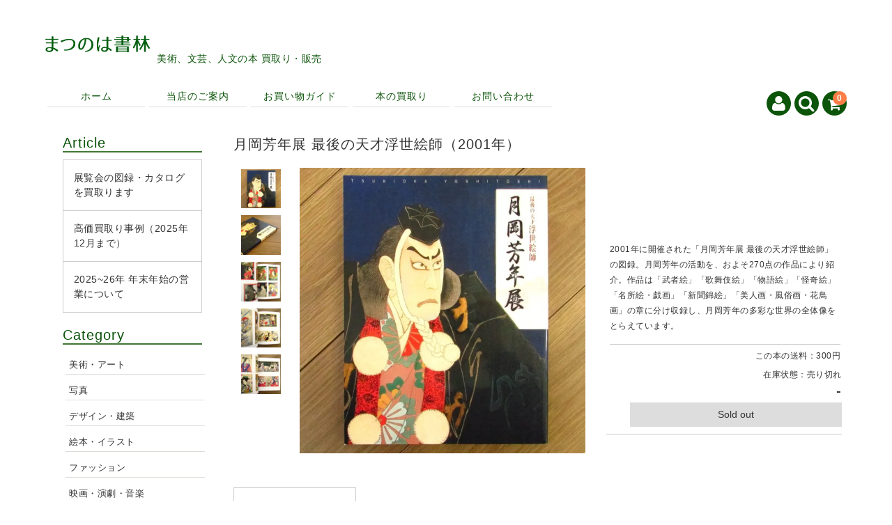

--- FILE ---
content_type: text/html; charset=UTF-8
request_url: https://matsunoha-books.com/item/805
body_size: 18118
content:
<!DOCTYPE html>
<html lang="ja">

<head>
	<meta charset="UTF-8" />
	<meta name="viewport" content="width=device-width, user-scalable=no">
	<meta name="format-detection" content="telephone=no"/>

	
	<meta name='robots' content='index, follow, max-image-preview:large, max-snippet:-1, max-video-preview:-1' />

	<!-- This site is optimized with the Yoast SEO plugin v26.7 - https://yoast.com/wordpress/plugins/seo/ -->
	<title>月岡芳年展 最後の天才浮世絵師（2001年）</title>
	<link rel="canonical" href="https://matsunoha-books.com/item/805" />
	<meta property="og:locale" content="ja_JP" />
	<meta property="og:type" content="article" />
	<meta property="og:title" content="月岡芳年展 最後の天才浮世絵師（2001年）" />
	<meta property="og:description" content="月岡芳年展 最後の天才浮世絵師（2001年）&nbsp; (MA1041) 販売 [&hellip;]" />
	<meta property="og:url" content="https://matsunoha-books.com/item/805" />
	<meta property="og:site_name" content="まつのは書林" />
	<meta property="article:published_time" content="2024-02-12T04:13:09+00:00" />
	<meta property="article:modified_time" content="2024-07-11T05:57:13+00:00" />
	<meta name="author" content="まつのは書林" />
	<meta name="twitter:card" content="summary_large_image" />
	<meta name="twitter:creator" content="@matsunohabooks" />
	<meta name="twitter:site" content="@matsunohabooks" />
	<meta name="twitter:label1" content="執筆者" />
	<meta name="twitter:data1" content="まつのは書林" />
	<script type="application/ld+json" class="yoast-schema-graph">{"@context":"https://schema.org","@graph":[{"@type":"Article","@id":"https://matsunoha-books.com/item/805#article","isPartOf":{"@id":"https://matsunoha-books.com/item/805"},"author":{"name":"まつのは書林","@id":"https://matsunoha-books.com/#/schema/person/12d03a656d55606d0d90ab0d87582700"},"headline":"月岡芳年展 最後の天才浮世絵師（2001年）","datePublished":"2024-02-12T04:13:09+00:00","dateModified":"2024-07-11T05:57:13+00:00","mainEntityOfPage":{"@id":"https://matsunoha-books.com/item/805"},"wordCount":0,"commentCount":0,"keywords":["MA1044"],"articleSection":["美術・アート","日本の絵画（近代以降）","商品"],"inLanguage":"ja","potentialAction":[{"@type":"CommentAction","name":"Comment","target":["https://matsunoha-books.com/item/805#respond"]}]},{"@type":"WebPage","@id":"https://matsunoha-books.com/item/805","url":"https://matsunoha-books.com/item/805","name":"月岡芳年展 最後の天才浮世絵師（2001年）","isPartOf":{"@id":"https://matsunoha-books.com/#website"},"datePublished":"2024-02-12T04:13:09+00:00","dateModified":"2024-07-11T05:57:13+00:00","author":{"@id":"https://matsunoha-books.com/#/schema/person/12d03a656d55606d0d90ab0d87582700"},"breadcrumb":{"@id":"https://matsunoha-books.com/item/805#breadcrumb"},"inLanguage":"ja","potentialAction":[{"@type":"ReadAction","target":["https://matsunoha-books.com/item/805"]}]},{"@type":"BreadcrumbList","@id":"https://matsunoha-books.com/item/805#breadcrumb","itemListElement":[{"@type":"ListItem","position":1,"name":"ホーム","item":"https://matsunoha-books.com/"},{"@type":"ListItem","position":2,"name":"月岡芳年展 最後の天才浮世絵師（2001年）"}]},{"@type":"WebSite","@id":"https://matsunoha-books.com/#website","url":"https://matsunoha-books.com/","name":"まつのは書林","description":"美術、文芸、人文の本 買取り・販売","potentialAction":[{"@type":"SearchAction","target":{"@type":"EntryPoint","urlTemplate":"https://matsunoha-books.com/?s={search_term_string}"},"query-input":{"@type":"PropertyValueSpecification","valueRequired":true,"valueName":"search_term_string"}}],"inLanguage":"ja"},{"@type":"Person","@id":"https://matsunoha-books.com/#/schema/person/12d03a656d55606d0d90ab0d87582700","name":"まつのは書林","image":{"@type":"ImageObject","inLanguage":"ja","@id":"https://matsunoha-books.com/#/schema/person/image/","url":"https://secure.gravatar.com/avatar/9f5eeb2fd9e64bfefa25ab3a1f99cb7141c2cdd868b20f617eeb8839e91007c4?s=96&d=mm&r=g","contentUrl":"https://secure.gravatar.com/avatar/9f5eeb2fd9e64bfefa25ab3a1f99cb7141c2cdd868b20f617eeb8839e91007c4?s=96&d=mm&r=g","caption":"まつのは書林"}}]}</script>
	<!-- / Yoast SEO plugin. -->


<link rel='dns-prefetch' href='//fonts.googleapis.com' />
<link rel="alternate" type="application/rss+xml" title="まつのは書林 &raquo; 月岡芳年展 最後の天才浮世絵師（2001年） のコメントのフィード" href="https://matsunoha-books.com/item/805/feed" />
<link rel="alternate" title="oEmbed (JSON)" type="application/json+oembed" href="https://matsunoha-books.com/wp-json/oembed/1.0/embed?url=https%3A%2F%2Fmatsunoha-books.com%2Fitem%2F805" />
<link rel="alternate" title="oEmbed (XML)" type="text/xml+oembed" href="https://matsunoha-books.com/wp-json/oembed/1.0/embed?url=https%3A%2F%2Fmatsunoha-books.com%2Fitem%2F805&#038;format=xml" />
<link rel='stylesheet' id='parent-style-css' href='https://matsunoha-books.com/wp-content/themes/welcart_basic/style.css?ver=1.0' type='text/css' media='all' />
<link rel='stylesheet' id='parent-welcart-style-css' href='https://matsunoha-books.com/wp-content/themes/welcart_basic/usces_cart.css?ver=1.0' type='text/css' media='all' />
<link rel='stylesheet' id='google-fonts-sans-css' href='https://fonts.googleapis.com/css?family=Josefin+Sans&#038;ver=1.0' type='text/css' media='all' />
<link rel='stylesheet' id='slick-style-css' href='https://matsunoha-books.com/wp-content/themes/welcart_basic-voll/css/slick.css?ver=1.0' type='text/css' media='all' />
<link rel='stylesheet' id='slick-theme-style-css' href='https://matsunoha-books.com/wp-content/themes/welcart_basic-voll/css/slick-theme.css?ver=1.0' type='text/css' media='all' />
<link rel='stylesheet' id='scroll-style-css' href='https://matsunoha-books.com/wp-content/themes/welcart_basic-voll/css/scroll.css?ver=1.0' type='text/css' media='all' />
<style id='wp-emoji-styles-inline-css' type='text/css'>

	img.wp-smiley, img.emoji {
		display: inline !important;
		border: none !important;
		box-shadow: none !important;
		height: 1em !important;
		width: 1em !important;
		margin: 0 0.07em !important;
		vertical-align: -0.1em !important;
		background: none !important;
		padding: 0 !important;
	}
/*# sourceURL=wp-emoji-styles-inline-css */
</style>
<style id='wp-block-library-inline-css' type='text/css'>
:root{--wp-block-synced-color:#7a00df;--wp-block-synced-color--rgb:122,0,223;--wp-bound-block-color:var(--wp-block-synced-color);--wp-editor-canvas-background:#ddd;--wp-admin-theme-color:#007cba;--wp-admin-theme-color--rgb:0,124,186;--wp-admin-theme-color-darker-10:#006ba1;--wp-admin-theme-color-darker-10--rgb:0,107,160.5;--wp-admin-theme-color-darker-20:#005a87;--wp-admin-theme-color-darker-20--rgb:0,90,135;--wp-admin-border-width-focus:2px}@media (min-resolution:192dpi){:root{--wp-admin-border-width-focus:1.5px}}.wp-element-button{cursor:pointer}:root .has-very-light-gray-background-color{background-color:#eee}:root .has-very-dark-gray-background-color{background-color:#313131}:root .has-very-light-gray-color{color:#eee}:root .has-very-dark-gray-color{color:#313131}:root .has-vivid-green-cyan-to-vivid-cyan-blue-gradient-background{background:linear-gradient(135deg,#00d084,#0693e3)}:root .has-purple-crush-gradient-background{background:linear-gradient(135deg,#34e2e4,#4721fb 50%,#ab1dfe)}:root .has-hazy-dawn-gradient-background{background:linear-gradient(135deg,#faaca8,#dad0ec)}:root .has-subdued-olive-gradient-background{background:linear-gradient(135deg,#fafae1,#67a671)}:root .has-atomic-cream-gradient-background{background:linear-gradient(135deg,#fdd79a,#004a59)}:root .has-nightshade-gradient-background{background:linear-gradient(135deg,#330968,#31cdcf)}:root .has-midnight-gradient-background{background:linear-gradient(135deg,#020381,#2874fc)}:root{--wp--preset--font-size--normal:16px;--wp--preset--font-size--huge:42px}.has-regular-font-size{font-size:1em}.has-larger-font-size{font-size:2.625em}.has-normal-font-size{font-size:var(--wp--preset--font-size--normal)}.has-huge-font-size{font-size:var(--wp--preset--font-size--huge)}.has-text-align-center{text-align:center}.has-text-align-left{text-align:left}.has-text-align-right{text-align:right}.has-fit-text{white-space:nowrap!important}#end-resizable-editor-section{display:none}.aligncenter{clear:both}.items-justified-left{justify-content:flex-start}.items-justified-center{justify-content:center}.items-justified-right{justify-content:flex-end}.items-justified-space-between{justify-content:space-between}.screen-reader-text{border:0;clip-path:inset(50%);height:1px;margin:-1px;overflow:hidden;padding:0;position:absolute;width:1px;word-wrap:normal!important}.screen-reader-text:focus{background-color:#ddd;clip-path:none;color:#444;display:block;font-size:1em;height:auto;left:5px;line-height:normal;padding:15px 23px 14px;text-decoration:none;top:5px;width:auto;z-index:100000}html :where(.has-border-color){border-style:solid}html :where([style*=border-top-color]){border-top-style:solid}html :where([style*=border-right-color]){border-right-style:solid}html :where([style*=border-bottom-color]){border-bottom-style:solid}html :where([style*=border-left-color]){border-left-style:solid}html :where([style*=border-width]){border-style:solid}html :where([style*=border-top-width]){border-top-style:solid}html :where([style*=border-right-width]){border-right-style:solid}html :where([style*=border-bottom-width]){border-bottom-style:solid}html :where([style*=border-left-width]){border-left-style:solid}html :where(img[class*=wp-image-]){height:auto;max-width:100%}:where(figure){margin:0 0 1em}html :where(.is-position-sticky){--wp-admin--admin-bar--position-offset:var(--wp-admin--admin-bar--height,0px)}@media screen and (max-width:600px){html :where(.is-position-sticky){--wp-admin--admin-bar--position-offset:0px}}
/*# sourceURL=/wp-includes/css/dist/block-library/common.min.css */
</style>
<style id='classic-theme-styles-inline-css' type='text/css'>
/*! This file is auto-generated */
.wp-block-button__link{color:#fff;background-color:#32373c;border-radius:9999px;box-shadow:none;text-decoration:none;padding:calc(.667em + 2px) calc(1.333em + 2px);font-size:1.125em}.wp-block-file__button{background:#32373c;color:#fff;text-decoration:none}
/*# sourceURL=/wp-includes/css/classic-themes.min.css */
</style>
<link rel='stylesheet' id='contact-form-7-css' href='https://matsunoha-books.com/wp-content/plugins/contact-form-7/includes/css/styles.css?ver=6.1.4' type='text/css' media='all' />
<link rel='stylesheet' id='wc-basic-style-css' href='https://matsunoha-books.com/wp-content/themes/welcart_basic-voll/style.css?ver=1.7.7' type='text/css' media='all' />
<link rel='stylesheet' id='font-awesome-css' href='https://matsunoha-books.com/wp-content/themes/welcart_basic/font-awesome/font-awesome.min.css?ver=1.0' type='text/css' media='all' />
<link rel='stylesheet' id='luminous-basic-css-css' href='https://matsunoha-books.com/wp-content/themes/welcart_basic/css/luminous-basic.css?ver=1.0' type='text/css' media='all' />
<link rel='stylesheet' id='tablepress-default-css' href='https://matsunoha-books.com/wp-content/plugins/tablepress/css/build/default.css?ver=3.2.6' type='text/css' media='all' />
<link rel='stylesheet' id='usces_default_css-css' href='https://matsunoha-books.com/wp-content/plugins/usc-e-shop/css/usces_default.css?ver=2.11.26.2512161' type='text/css' media='all' />
<link rel='stylesheet' id='dashicons-css' href='https://matsunoha-books.com/wp-includes/css/dashicons.min.css?ver=6.9' type='text/css' media='all' />
<link rel='stylesheet' id='theme_cart_css-css' href='https://matsunoha-books.com/wp-content/themes/welcart_basic-voll/usces_cart.css?ver=2.11.26.2512161' type='text/css' media='all' />
<script type="text/javascript" src="https://matsunoha-books.com/wp-includes/js/jquery/jquery.min.js?ver=3.7.1" id="jquery-core-js"></script>
<script type="text/javascript" src="https://matsunoha-books.com/wp-includes/js/jquery/jquery-migrate.min.js?ver=3.4.1" id="jquery-migrate-js"></script>
<script type="text/javascript" src="https://matsunoha-books.com/wp-content/themes/welcart_basic-voll/js/front-customized.js?ver=1.0" id="front-customized-js"></script>
<script type="text/javascript" src="https://matsunoha-books.com/wp-content/themes/welcart_basic-voll/js/slick.min.js?ver=1.0" id="slick-js-js"></script>
<script type="text/javascript" src="https://matsunoha-books.com/wp-content/themes/welcart_basic-voll/js/wcct-slick.js?ver=1.0" id="wcct-slick-js-js"></script>
<script type="text/javascript" src="https://matsunoha-books.com/wp-content/themes/welcart_basic-voll/js/ScrollTrigger.min.js?ver=1.0" id="scrolltrigger-js-js"></script>
<script type="text/javascript" src="https://matsunoha-books.com/wp-content/themes/welcart_basic-voll/js/wcct-scroll.js?ver=1.0" id="wcct-scroll-js-js"></script>
<script type="text/javascript" src="https://matsunoha-books.com/wp-content/themes/welcart_basic-voll/js/wcct-itemsingle.js?ver=1.0" id="wcct-itemsingle-js"></script>
<script type="text/javascript" src="https://matsunoha-books.com/wp-content/themes/welcart_basic/js/front-customized.js?ver=1.0" id="wc-basic-js-js"></script>
<link rel="https://api.w.org/" href="https://matsunoha-books.com/wp-json/" /><link rel="alternate" title="JSON" type="application/json" href="https://matsunoha-books.com/wp-json/wp/v2/posts/805" /><link rel="EditURI" type="application/rsd+xml" title="RSD" href="https://matsunoha-books.com/xmlrpc.php?rsd" />
<meta name="generator" content="WordPress 6.9" />
<link rel='shortlink' href='https://matsunoha-books.com/?p=805' />

<meta property="og:title" content="月岡芳年展 最後の天才浮世絵師（2001年）">
<meta property="og:type" content="product">
<meta property="og:description" content="月岡芳年展 最後の天才浮世絵師（2001年）">
<meta property="og:url" content="https://matsunoha-books.com/item/805">
<meta property="og:image" content="https://matsunoha-books.com/wp-content/uploads/2024/02/MA1041-150x150.jpg">
<meta property="og:site_name" content="まつのは書林">
<script type="application/ld+json">{"@context":"https:\/\/schema.org\/","@type":"Product","name":"\u6708\u5ca1\u82b3\u5e74\u5c55 \u6700\u5f8c\u306e\u5929\u624d\u6d6e\u4e16\u7d75\u5e2b\uff082001\u5e74\uff09","image":"https:\/\/matsunoha-books.com\/wp-content\/uploads\/2024\/02\/MA1041.jpg","description":"","productID":"MA1041","offers":{"@type":"Offer","sku":"MA1041-MA1041","priceCurrency":"JPY","price":2500,"availability":"https:\/\/schema.org\/SoldOut"}}</script><noscript><style>.lazyload[data-src]{display:none !important;}</style></noscript><style>.lazyload{background-image:none !important;}.lazyload:before{background-image:none !important;}</style>		<style type="text/css" id="wp-custom-css">
			.contact-form select {
	padding: 0px 7px;
}
.single_top {
	font-size:1em;
	margin-top:5px;
	margin-bottom:1px;
	color:#ff0033;
	line-height:1.5em;
}
.wp-block-image img {
	padding:0 0 20px 0;
}

.contact-form .text-address {
	margin-top:10px;
	width:100%;
	border-color: #888;
}

@media screen and (min-width: 38.75em) {
.contact-form .text-address {
	width:70%;
}	

@media screen and (min-width: 38.75em) {
	#itempage .itemsubimg,
	#itempage .itemsubimg .slick-list{
		height: auto !important;
	}
}

.copyright{
		font-size:0.8em;
	}		</style>
		
<!-- Google tag (gtag.js) -->
<script async src="https://www.googletagmanager.com/gtag/js?id=G-RWX6VCJ807"></script>
<script>
  window.dataLayer = window.dataLayer || [];
  function gtag(){dataLayer.push(arguments);}
  gtag('js', new Date());

  gtag('config', 'G-RWX6VCJ807');
</script>

<!-- favicon -->
<link rel="icon" href="https://matsunoha-books.com/wp-content/uploads/2024/03/favicon_1.jpg">

</head>

<body class="wp-singular post-template-default single single-post postid-805 single-format-standard wp-theme-welcart_basic wp-child-theme-welcart_basic-voll has-sidebar">
		<div class="site">
		<header id="masthead" class="site-header" role="banner">
			<div class="inner cf">
				<div class="fixed-box">
					<div id="head-top">
						<div class="head-inner cf">
															<div class="site-title">
								<a href="https://matsunoha-books.com/" title="まつのは書林" rel="home">
																					<img src="[data-uri]" alt="まつのは書林" data-src="https://matsunoha-books.com/wp-content/uploads/2024/01/まつのはロゴ-ver1.png" decoding="async" class="lazyload" data-eio-rwidth="1000" data-eio-rheight="157"><noscript><img src="https://matsunoha-books.com/wp-content/uploads/2024/01/まつのはロゴ-ver1.png" alt="まつのは書林" data-eio="l"></noscript>
																				</a>
								</div>
																<p class="site-description">美術、文芸、人文の本 買取り・販売</p>
														</div><!-- #head-inner -->
					</div><!-- #head-top -->

											<div id="head-bottom">
							<div class="head-inner cf">
																	<div class="incart-btn">
										<a href="https://matsunoha-books.com/usces-cart">
											<i class="fa fa-shopping-cart"></i><span class="total-quant" id="widgetcart-total-quant">0</span>
										</a>
									</div><!-- .incart-btn -->
								
								<div class="menu-bar">
									<a class="menu-trigger">
										<span></span>
										<span></span>
										<span></span>
									</a>
								</div><!-- .menu-bar -->

								<div class="mobile_menu_wrap">
									<div class="mobile_menu">
										<div class="snav cf">
											<div class="search-box cf">
												<i class="fa fa-search" aria-hidden="true"></i>
												<form role="search" method="get" action="https://matsunoha-books.com/" >
		<div class="s-box">
			<input type="text" value="" name="s" id="head-s-text" class="search-text" />
			<input type="submit" id="head-s-submit" class="searchsubmit" value="&#xf002;" />
		</div>
	</form>											</div><!-- .search-box -->
																							<div class="membership cf">
													<i class="fa fa-user" aria-hidden="true"></i>
													<ul class="cf">
																																											<li>ゲスト</li>
															<li><a href="https://matsunoha-books.com/usces-member?usces_page=login" class="usces_login_a">ログイン</a></li>
															<li>
																<a href="https://matsunoha-books.com/usces-member?usces_page=newmember">
																	新規会員登録																</a>
															</li>
																																									</ul>
												</div><!-- .membership -->
																					</div><!-- .snav -->

										
										<nav id="site-navigation" class="main-navigation" role="navigation">
											<div class="nav-menu-open"><ul id="menu-%e3%83%98%e3%83%83%e3%83%80%e3%83%bc%e3%83%a1%e3%83%8b%e3%83%a5%e3%83%bc" class="header-nav-container cf"><li id="menu-item-277" class="menu-item menu-item-type-custom menu-item-object-custom menu-item-home menu-item-277"><a href="https://matsunoha-books.com/">ホーム</a></li>
<li id="menu-item-331" class="menu-item menu-item-type-post_type menu-item-object-page menu-item-331"><a href="https://matsunoha-books.com/aboutus">当店のご案内</a></li>
<li id="menu-item-332" class="menu-item menu-item-type-post_type menu-item-object-page menu-item-332"><a href="https://matsunoha-books.com/howtobuy">お買い物ガイド</a></li>
<li id="menu-item-329" class="menu-item menu-item-type-post_type menu-item-object-page menu-item-329"><a href="https://matsunoha-books.com/usedbooks">本の買取り</a></li>
<li id="menu-item-446" class="menu-item menu-item-type-post_type menu-item-object-page menu-item-446"><a href="https://matsunoha-books.com/inquiry">お問い合わせ</a></li>
</ul></div>										</nav><!-- #site-navigation -->
									</div><!-- .mobile-menu -->
								</div><!-- .mobile-menu-wrap -->
							</div><!-- #head_in -->
						</div><!-- #head_bottom -->
									</div><!-- .fixed-box -->
			</div><!-- .inner-->
		</header><!-- #masthead -->

				<div id="main" class="wrapper two-column left-set">
<div id="primary" class="site-content">
	<div id="content" role="main">
        
	
		<article class="inframe post-805 post type-post status-publish format-standard category-art category-japanese-painting2 category-item tag-ma1044" id="post-805">

			<h1 class="item_page_title">月岡芳年展 最後の天才浮世絵師（2001年）</h1>

									<div id="itempage">

					<div class="cf">
						<div id="img-box" class="cf">
								
														<div id="itemimg-sub" class="slider slider-nav itemsubimg">
								<div><img width="90" height="90" src="[data-uri]" class="attachment-90x90 size-90x90 lazyload" alt="MA1041" decoding="async"   data-src="https://matsunoha-books.com/wp-content/uploads/2024/02/MA1041-150x150.jpg" data-srcset="https://matsunoha-books.com/wp-content/uploads/2024/02/MA1041-150x150.jpg 150w, https://matsunoha-books.com/wp-content/uploads/2024/02/MA1041-300x300.jpg 300w, https://matsunoha-books.com/wp-content/uploads/2024/02/MA1041-768x768.jpg 768w, https://matsunoha-books.com/wp-content/uploads/2024/02/MA1041.jpg 800w" data-sizes="auto" data-eio-rwidth="150" data-eio-rheight="150" /><noscript><img width="90" height="90" src="https://matsunoha-books.com/wp-content/uploads/2024/02/MA1041-150x150.jpg" class="attachment-90x90 size-90x90" alt="MA1041" decoding="async" srcset="https://matsunoha-books.com/wp-content/uploads/2024/02/MA1041-150x150.jpg 150w, https://matsunoha-books.com/wp-content/uploads/2024/02/MA1041-300x300.jpg 300w, https://matsunoha-books.com/wp-content/uploads/2024/02/MA1041-768x768.jpg 768w, https://matsunoha-books.com/wp-content/uploads/2024/02/MA1041.jpg 800w" sizes="(max-width: 90px) 100vw, 90px" data-eio="l" /></noscript></div>
																<div><img width="90" height="90" src="[data-uri]" class="attachment-90x90 size-90x90 lazyload" alt="MA1041" decoding="async"   data-src="https://matsunoha-books.com/wp-content/uploads/2024/02/MA1041__1-150x150.jpg" data-srcset="https://matsunoha-books.com/wp-content/uploads/2024/02/MA1041__1-150x150.jpg 150w, https://matsunoha-books.com/wp-content/uploads/2024/02/MA1041__1-300x300.jpg 300w, https://matsunoha-books.com/wp-content/uploads/2024/02/MA1041__1-768x768.jpg 768w, https://matsunoha-books.com/wp-content/uploads/2024/02/MA1041__1.jpg 800w" data-sizes="auto" data-eio-rwidth="150" data-eio-rheight="150" /><noscript><img width="90" height="90" src="https://matsunoha-books.com/wp-content/uploads/2024/02/MA1041__1-150x150.jpg" class="attachment-90x90 size-90x90" alt="MA1041" decoding="async" srcset="https://matsunoha-books.com/wp-content/uploads/2024/02/MA1041__1-150x150.jpg 150w, https://matsunoha-books.com/wp-content/uploads/2024/02/MA1041__1-300x300.jpg 300w, https://matsunoha-books.com/wp-content/uploads/2024/02/MA1041__1-768x768.jpg 768w, https://matsunoha-books.com/wp-content/uploads/2024/02/MA1041__1.jpg 800w" sizes="(max-width: 90px) 100vw, 90px" data-eio="l" /></noscript></div>
																<div><img width="90" height="90" src="[data-uri]" class="attachment-90x90 size-90x90 lazyload" alt="MA1041" decoding="async"   data-src="https://matsunoha-books.com/wp-content/uploads/2024/02/MA1041__2-150x150.jpg" data-srcset="https://matsunoha-books.com/wp-content/uploads/2024/02/MA1041__2-150x150.jpg 150w, https://matsunoha-books.com/wp-content/uploads/2024/02/MA1041__2-300x300.jpg 300w, https://matsunoha-books.com/wp-content/uploads/2024/02/MA1041__2-768x768.jpg 768w, https://matsunoha-books.com/wp-content/uploads/2024/02/MA1041__2.jpg 800w" data-sizes="auto" data-eio-rwidth="150" data-eio-rheight="150" /><noscript><img width="90" height="90" src="https://matsunoha-books.com/wp-content/uploads/2024/02/MA1041__2-150x150.jpg" class="attachment-90x90 size-90x90" alt="MA1041" decoding="async" srcset="https://matsunoha-books.com/wp-content/uploads/2024/02/MA1041__2-150x150.jpg 150w, https://matsunoha-books.com/wp-content/uploads/2024/02/MA1041__2-300x300.jpg 300w, https://matsunoha-books.com/wp-content/uploads/2024/02/MA1041__2-768x768.jpg 768w, https://matsunoha-books.com/wp-content/uploads/2024/02/MA1041__2.jpg 800w" sizes="(max-width: 90px) 100vw, 90px" data-eio="l" /></noscript></div>
																<div><img width="90" height="90" src="[data-uri]" class="attachment-90x90 size-90x90 lazyload" alt="MA1041" decoding="async"   data-src="https://matsunoha-books.com/wp-content/uploads/2024/02/MA1041__3-150x150.jpg" data-srcset="https://matsunoha-books.com/wp-content/uploads/2024/02/MA1041__3-150x150.jpg 150w, https://matsunoha-books.com/wp-content/uploads/2024/02/MA1041__3-300x300.jpg 300w, https://matsunoha-books.com/wp-content/uploads/2024/02/MA1041__3-768x768.jpg 768w, https://matsunoha-books.com/wp-content/uploads/2024/02/MA1041__3.jpg 800w" data-sizes="auto" data-eio-rwidth="150" data-eio-rheight="150" /><noscript><img width="90" height="90" src="https://matsunoha-books.com/wp-content/uploads/2024/02/MA1041__3-150x150.jpg" class="attachment-90x90 size-90x90" alt="MA1041" decoding="async" srcset="https://matsunoha-books.com/wp-content/uploads/2024/02/MA1041__3-150x150.jpg 150w, https://matsunoha-books.com/wp-content/uploads/2024/02/MA1041__3-300x300.jpg 300w, https://matsunoha-books.com/wp-content/uploads/2024/02/MA1041__3-768x768.jpg 768w, https://matsunoha-books.com/wp-content/uploads/2024/02/MA1041__3.jpg 800w" sizes="(max-width: 90px) 100vw, 90px" data-eio="l" /></noscript></div>
																<div><img width="90" height="90" src="[data-uri]" class="attachment-90x90 size-90x90 lazyload" alt="MA1041" decoding="async"   data-src="https://matsunoha-books.com/wp-content/uploads/2024/02/MA1041__4-150x150.jpg" data-srcset="https://matsunoha-books.com/wp-content/uploads/2024/02/MA1041__4-150x150.jpg 150w, https://matsunoha-books.com/wp-content/uploads/2024/02/MA1041__4-300x300.jpg 300w, https://matsunoha-books.com/wp-content/uploads/2024/02/MA1041__4-768x768.jpg 768w, https://matsunoha-books.com/wp-content/uploads/2024/02/MA1041__4.jpg 800w" data-sizes="auto" data-eio-rwidth="150" data-eio-rheight="150" /><noscript><img width="90" height="90" src="https://matsunoha-books.com/wp-content/uploads/2024/02/MA1041__4-150x150.jpg" class="attachment-90x90 size-90x90" alt="MA1041" decoding="async" srcset="https://matsunoha-books.com/wp-content/uploads/2024/02/MA1041__4-150x150.jpg 150w, https://matsunoha-books.com/wp-content/uploads/2024/02/MA1041__4-300x300.jpg 300w, https://matsunoha-books.com/wp-content/uploads/2024/02/MA1041__4-768x768.jpg 768w, https://matsunoha-books.com/wp-content/uploads/2024/02/MA1041__4.jpg 800w" sizes="(max-width: 90px) 100vw, 90px" data-eio="l" /></noscript></div>
															</div><!-- #itemimg-sub -->
								
							<div id="itemimg-main" class="slider slider-for itemimg">
								<div><a href="https://matsunoha-books.com/wp-content/uploads/2024/02/MA1041.jpg" ><img width="600" height="600" src="[data-uri]" class="attachment-600x600 size-600x600 lazyload" alt="MA1041" decoding="async"   data-src="https://matsunoha-books.com/wp-content/uploads/2024/02/MA1041-768x768.jpg" data-srcset="https://matsunoha-books.com/wp-content/uploads/2024/02/MA1041-768x768.jpg 768w, https://matsunoha-books.com/wp-content/uploads/2024/02/MA1041-300x300.jpg 300w, https://matsunoha-books.com/wp-content/uploads/2024/02/MA1041-150x150.jpg 150w, https://matsunoha-books.com/wp-content/uploads/2024/02/MA1041.jpg 800w" data-sizes="auto" data-eio-rwidth="768" data-eio-rheight="768" /><noscript><img width="600" height="600" src="https://matsunoha-books.com/wp-content/uploads/2024/02/MA1041-768x768.jpg" class="attachment-600x600 size-600x600" alt="MA1041" decoding="async" srcset="https://matsunoha-books.com/wp-content/uploads/2024/02/MA1041-768x768.jpg 768w, https://matsunoha-books.com/wp-content/uploads/2024/02/MA1041-300x300.jpg 300w, https://matsunoha-books.com/wp-content/uploads/2024/02/MA1041-150x150.jpg 150w, https://matsunoha-books.com/wp-content/uploads/2024/02/MA1041.jpg 800w" sizes="(max-width: 600px) 100vw, 600px" data-eio="l" /></noscript></a></div>
																<div><a href="https://matsunoha-books.com/wp-content/uploads/2024/02/MA1041__1.jpg" ><img width="600" height="600" src="[data-uri]" class="attachment-600x600 size-600x600 lazyload" alt="MA1041" decoding="async"   data-src="https://matsunoha-books.com/wp-content/uploads/2024/02/MA1041__1-768x768.jpg" data-srcset="https://matsunoha-books.com/wp-content/uploads/2024/02/MA1041__1-768x768.jpg 768w, https://matsunoha-books.com/wp-content/uploads/2024/02/MA1041__1-300x300.jpg 300w, https://matsunoha-books.com/wp-content/uploads/2024/02/MA1041__1-150x150.jpg 150w, https://matsunoha-books.com/wp-content/uploads/2024/02/MA1041__1.jpg 800w" data-sizes="auto" data-eio-rwidth="768" data-eio-rheight="768" /><noscript><img width="600" height="600" src="https://matsunoha-books.com/wp-content/uploads/2024/02/MA1041__1-768x768.jpg" class="attachment-600x600 size-600x600" alt="MA1041" decoding="async" srcset="https://matsunoha-books.com/wp-content/uploads/2024/02/MA1041__1-768x768.jpg 768w, https://matsunoha-books.com/wp-content/uploads/2024/02/MA1041__1-300x300.jpg 300w, https://matsunoha-books.com/wp-content/uploads/2024/02/MA1041__1-150x150.jpg 150w, https://matsunoha-books.com/wp-content/uploads/2024/02/MA1041__1.jpg 800w" sizes="(max-width: 600px) 100vw, 600px" data-eio="l" /></noscript></a></div>
																<div><a href="https://matsunoha-books.com/wp-content/uploads/2024/02/MA1041__2.jpg" ><img width="600" height="600" src="[data-uri]" class="attachment-600x600 size-600x600 lazyload" alt="MA1041" decoding="async"   data-src="https://matsunoha-books.com/wp-content/uploads/2024/02/MA1041__2-768x768.jpg" data-srcset="https://matsunoha-books.com/wp-content/uploads/2024/02/MA1041__2-768x768.jpg 768w, https://matsunoha-books.com/wp-content/uploads/2024/02/MA1041__2-300x300.jpg 300w, https://matsunoha-books.com/wp-content/uploads/2024/02/MA1041__2-150x150.jpg 150w, https://matsunoha-books.com/wp-content/uploads/2024/02/MA1041__2.jpg 800w" data-sizes="auto" data-eio-rwidth="768" data-eio-rheight="768" /><noscript><img width="600" height="600" src="https://matsunoha-books.com/wp-content/uploads/2024/02/MA1041__2-768x768.jpg" class="attachment-600x600 size-600x600" alt="MA1041" decoding="async" srcset="https://matsunoha-books.com/wp-content/uploads/2024/02/MA1041__2-768x768.jpg 768w, https://matsunoha-books.com/wp-content/uploads/2024/02/MA1041__2-300x300.jpg 300w, https://matsunoha-books.com/wp-content/uploads/2024/02/MA1041__2-150x150.jpg 150w, https://matsunoha-books.com/wp-content/uploads/2024/02/MA1041__2.jpg 800w" sizes="(max-width: 600px) 100vw, 600px" data-eio="l" /></noscript></a></div>
																<div><a href="https://matsunoha-books.com/wp-content/uploads/2024/02/MA1041__3.jpg" ><img width="600" height="600" src="[data-uri]" class="attachment-600x600 size-600x600 lazyload" alt="MA1041" decoding="async"   data-src="https://matsunoha-books.com/wp-content/uploads/2024/02/MA1041__3-768x768.jpg" data-srcset="https://matsunoha-books.com/wp-content/uploads/2024/02/MA1041__3-768x768.jpg 768w, https://matsunoha-books.com/wp-content/uploads/2024/02/MA1041__3-300x300.jpg 300w, https://matsunoha-books.com/wp-content/uploads/2024/02/MA1041__3-150x150.jpg 150w, https://matsunoha-books.com/wp-content/uploads/2024/02/MA1041__3.jpg 800w" data-sizes="auto" data-eio-rwidth="768" data-eio-rheight="768" /><noscript><img width="600" height="600" src="https://matsunoha-books.com/wp-content/uploads/2024/02/MA1041__3-768x768.jpg" class="attachment-600x600 size-600x600" alt="MA1041" decoding="async" srcset="https://matsunoha-books.com/wp-content/uploads/2024/02/MA1041__3-768x768.jpg 768w, https://matsunoha-books.com/wp-content/uploads/2024/02/MA1041__3-300x300.jpg 300w, https://matsunoha-books.com/wp-content/uploads/2024/02/MA1041__3-150x150.jpg 150w, https://matsunoha-books.com/wp-content/uploads/2024/02/MA1041__3.jpg 800w" sizes="(max-width: 600px) 100vw, 600px" data-eio="l" /></noscript></a></div>
																<div><a href="https://matsunoha-books.com/wp-content/uploads/2024/02/MA1041__4.jpg" ><img width="600" height="600" src="[data-uri]" class="attachment-600x600 size-600x600 lazyload" alt="MA1041" decoding="async"   data-src="https://matsunoha-books.com/wp-content/uploads/2024/02/MA1041__4-768x768.jpg" data-srcset="https://matsunoha-books.com/wp-content/uploads/2024/02/MA1041__4-768x768.jpg 768w, https://matsunoha-books.com/wp-content/uploads/2024/02/MA1041__4-300x300.jpg 300w, https://matsunoha-books.com/wp-content/uploads/2024/02/MA1041__4-150x150.jpg 150w, https://matsunoha-books.com/wp-content/uploads/2024/02/MA1041__4.jpg 800w" data-sizes="auto" data-eio-rwidth="768" data-eio-rheight="768" /><noscript><img width="600" height="600" src="https://matsunoha-books.com/wp-content/uploads/2024/02/MA1041__4-768x768.jpg" class="attachment-600x600 size-600x600" alt="MA1041" decoding="async" srcset="https://matsunoha-books.com/wp-content/uploads/2024/02/MA1041__4-768x768.jpg 768w, https://matsunoha-books.com/wp-content/uploads/2024/02/MA1041__4-300x300.jpg 300w, https://matsunoha-books.com/wp-content/uploads/2024/02/MA1041__4-150x150.jpg 150w, https://matsunoha-books.com/wp-content/uploads/2024/02/MA1041__4.jpg 800w" sizes="(max-width: 600px) 100vw, 600px" data-eio="l" /></noscript></a></div>
															</div><!-- #itemimg-main -->
							
						</div>
            
				 <div class="item-description">
						<div class="inner">
							<div class="book_text">2001年に開催された「月岡芳年展 最後の天才浮世絵師」の図録。月岡芳年の活動を、およそ270点の作品により紹介。作品は「武者絵」「歌舞伎絵」「物語絵」「怪奇絵」「名所絵・戯画」「新聞錦絵」「美人画・風俗画・花鳥画」の章に分け収録し、月岡芳年の多彩な世界の全体像をとらえています。</p>
<div class="souryou_icon">この本の送料：300円</div>
</div>
						</div>
					</div> 
 
            <div class="item-info">
																					
								
		
							<form action="https://matsunoha-books.com/usces-cart" method="post">
		
															<div class="skuform">
											
									<div class="inner cf">
									
																			<div class="left">
									<!--	<div class="skuimg">
										<img width="300" height="300" src="[data-uri]" class="attachment-300x300 size-300x300 lazyload" alt="" decoding="async"   data-src="https://matsunoha-books.com/wp-content/uploads/2024/02/MA1041-300x300.jpg" data-srcset="https://matsunoha-books.com/wp-content/uploads/2024/02/MA1041-300x300.jpg 300w, https://matsunoha-books.com/wp-content/uploads/2024/02/MA1041-150x150.jpg 150w, https://matsunoha-books.com/wp-content/uploads/2024/02/MA1041-768x768.jpg 768w, https://matsunoha-books.com/wp-content/uploads/2024/02/MA1041.jpg 800w" data-sizes="auto" data-eio-rwidth="300" data-eio-rheight="300" /><noscript><img width="300" height="300" src="https://matsunoha-books.com/wp-content/uploads/2024/02/MA1041-300x300.jpg" class="attachment-300x300 size-300x300" alt="" decoding="async" srcset="https://matsunoha-books.com/wp-content/uploads/2024/02/MA1041-300x300.jpg 300w, https://matsunoha-books.com/wp-content/uploads/2024/02/MA1041-150x150.jpg 150w, https://matsunoha-books.com/wp-content/uploads/2024/02/MA1041-768x768.jpg 768w, https://matsunoha-books.com/wp-content/uploads/2024/02/MA1041.jpg 800w" sizes="(max-width: 300px) 100vw, 300px" data-eio="l" /></noscript>										</div> -->
									</div><!-- left -->
																			<div class="right">								
										
																				
										<div class="zaikostatus">在庫状態：売り切れ</div>
		
									<div class="field cf">
	
											
										<div class="field_price">
                                                                           <p> - </p>
                                										</div>
									</div>
									
																														<div class="itemsoldout">Sold out</div>
																												<div class="error_message"></div>
	
									</div><!-- right -->
									
									</div><!-- .inner -->
								</div><!-- .skuform -->
									
															</form>
								
						</div><!-- .item-info -->
					
					</div><!-- .cf -->
            
					 
					<div id="tab" class="fromBottomIn" data-scroll="once">
						<div class="tab-list-area">
						<ul class="tab-list cf">
														<li><span class="tab_link">Information</span></li>
																				</ul>
						</div>
						
												<div class="icf-wrapper tab-box">
							<div class="inner">
								<ul class="item_custom_field">
<li>コンディション : A</li>
<li>コンディションの説明 : 表紙に少スレあり。</li>
<li>発行 : 日本経済新聞社</li>
<li>出版年 : 2001</li>
<li>サイズ : 縦297×横227(mm) / 135ページ</li>
</ul>
							</div>                            
						</div>
						 

								
					</div>     
					 
    <div class="single_condition">
    <h4>コンディションの目安</h4>
    <dl>
    <dt>A</dt><dd>たいへん良好な状態です</dd>
    <dt>B</dt><dd>経年相応のいたみがあります</dd>
    <dt>C</dt><dd>目立ついたみがあります</dd>
    <dt>D</dt><dd>大きな欠点があります</dd>
    </dl>
    </div>

<div class="howtopay_link">
	<a href="https://matsunoha-books.com/oshiharai-guide">お支払方法のご案内 ></a></div> 
<div class="souryou_link">
	<a href="https://matsunoha-books.com/souryou-guide">送料と配送方法のご案内 ></a></div> 
<div class="inquiry_link">
	<a href="https://matsunoha-books.com/inquiries_item">商品の問い合わせ ></a></div>

	<div class="assistance_item">
		<h3>関連商品</h3>
		<ul class="clearfix">
			<li><div class="listbox clearfix"><div class="slit"><a href="https://matsunoha-books.com/item/808" rel="bookmark" title="河鍋暁斎・暁翠展"><img width="600" height="600" src="[data-uri]" class="attachment-600x600 size-600x600 lazyload" alt="MA1044" decoding="async"   data-src="https://matsunoha-books.com/wp-content/uploads/2024/02/MA1044-768x768.jpg" data-srcset="https://matsunoha-books.com/wp-content/uploads/2024/02/MA1044-768x768.jpg 768w, https://matsunoha-books.com/wp-content/uploads/2024/02/MA1044-300x300.jpg 300w, https://matsunoha-books.com/wp-content/uploads/2024/02/MA1044-150x150.jpg 150w, https://matsunoha-books.com/wp-content/uploads/2024/02/MA1044.jpg 800w" data-sizes="auto" data-eio-rwidth="768" data-eio-rheight="768" /><noscript><img width="600" height="600" src="https://matsunoha-books.com/wp-content/uploads/2024/02/MA1044-768x768.jpg" class="attachment-600x600 size-600x600" alt="MA1044" decoding="async" srcset="https://matsunoha-books.com/wp-content/uploads/2024/02/MA1044-768x768.jpg 768w, https://matsunoha-books.com/wp-content/uploads/2024/02/MA1044-300x300.jpg 300w, https://matsunoha-books.com/wp-content/uploads/2024/02/MA1044-150x150.jpg 150w, https://matsunoha-books.com/wp-content/uploads/2024/02/MA1044.jpg 800w" sizes="(max-width: 600px) 100vw, 600px" data-eio="l" /></noscript></a></div><div class="detail"><div class="assist_excerpt"><a href="https://matsunoha-books.com/item/808" rel="bookmark" title="河鍋暁斎・暁翠展"><h4>河鍋暁斎・暁翠展</h4></a></div></div></div></li>		</ul>
	</div><!-- end of assistance_item -->
			
				</div><!-- #itemspage -->
		</article>

	        
	</div><!-- #content -->
</div><!-- #primary -->


<aside id="secondary" class="widget-area" role="complementary">

	<section id="usces-recent-posts-3" class="widget usces_recent_entries fromBottomIn" data-scroll="once"><h3 class="widget_title">Article</h3>		<ul>
						<li><a href="https://matsunoha-books.com/article/used-books/2332" title="展覧会の図録・カタログを買取ります">
				展覧会の図録・カタログを買取ります			</a></li>
						<li><a href="https://matsunoha-books.com/article/used-books/16868" title="高価買取り事例（2025年12月まで）">
				高価買取り事例（2025年12月まで）			</a></li>
						<li><a href="https://matsunoha-books.com/article/about-us/17139" title="2025~26年 年末年始の営業について">
				2025~26年 年末年始の営業について			</a></li>
					</ul>
			</section><section id="welcart_category-5" class="widget widget_welcart_category fromBottomIn" data-scroll="once"><h3 class="widget_title">Category</h3>
		<ul class="ucart_widget_body">
			<li class="cat-item cat-item-41"><a href="https://matsunoha-books.com/category/item/itemgenre/art">美術・アート</a>
</li>
	<li class="cat-item cat-item-42"><a href="https://matsunoha-books.com/category/item/itemgenre/photograph">写真</a>
</li>
	<li class="cat-item cat-item-43"><a href="https://matsunoha-books.com/category/item/itemgenre/design">デザイン・建築</a>
</li>
	<li class="cat-item cat-item-44"><a href="https://matsunoha-books.com/category/item/itemgenre/illustration">絵本・イラスト</a>
</li>
	<li class="cat-item cat-item-45"><a href="https://matsunoha-books.com/category/item/itemgenre/fashion">ファッション</a>
</li>
	<li class="cat-item cat-item-46"><a href="https://matsunoha-books.com/category/item/itemgenre/entertainment">映画・演劇・音楽</a>
</li>
	<li class="cat-item cat-item-48"><a href="https://matsunoha-books.com/category/item/itemgenre/literature">文学</a>
</li>
	<li class="cat-item cat-item-49"><a href="https://matsunoha-books.com/category/item/itemgenre/philosophy">思想・宗教</a>
</li>
	<li class="cat-item cat-item-50"><a href="https://matsunoha-books.com/category/item/itemgenre/history">歴史</a>
</li>
		</ul>

		</section><section id="welcart_category-7" class="widget widget_welcart_category fromBottomIn" data-scroll="once"><h3 class="widget_title">Feature</h3>
		<ul class="ucart_widget_body">
			<li class="cat-item cat-item-56"><a href="https://matsunoha-books.com/category/item/feature/japanese-painting1">日本の絵画（近世まで）</a>
</li>
	<li class="cat-item cat-item-64"><a href="https://matsunoha-books.com/category/item/feature/japanese-painting2">日本の絵画（近代以降）</a>
</li>
	<li class="cat-item cat-item-57"><a href="https://matsunoha-books.com/category/item/feature/western-painting">西洋の絵画</a>
</li>
	<li class="cat-item cat-item-62"><a href="https://matsunoha-books.com/category/item/feature/contemporary">現代アート</a>
</li>
	<li class="cat-item cat-item-60"><a href="https://matsunoha-books.com/category/item/feature/crafts">工芸</a>
</li>
	<li class="cat-item cat-item-47"><a href="https://matsunoha-books.com/category/item/feature/hokkaidou">北海道ゆかりの本</a>
</li>
		</ul>

		</section>
</aside><!-- #secondary -->
		</div><!-- #main -->

					<div id="toTop" class="wrap fixed"><a href="#masthead"><i class="fa fa-angle-up" aria-hidden="true"></i></a></div>
		
		<footer id="colophon" role="contentinfo">
			<div class="inner cf">
				<nav id="site-info" class="footer-navigation">
					<div class="menu-%e3%83%95%e3%83%83%e3%82%bf%e3%83%bc%e3%83%a1%e3%83%8b%e3%83%a5%e3%83%bc-container"><ul id="menu-%e3%83%95%e3%83%83%e3%82%bf%e3%83%bc%e3%83%a1%e3%83%8b%e3%83%a5%e3%83%bc" class="footer-menu cf"><li id="menu-item-282" class="menu-item menu-item-type-custom menu-item-object-custom menu-item-home menu-item-282"><a href="https://matsunoha-books.com/">ホーム</a></li>
<li id="menu-item-326" class="menu-item menu-item-type-post_type menu-item-object-page menu-item-326"><a href="https://matsunoha-books.com/aboutus">当店のご案内</a></li>
<li id="menu-item-328" class="menu-item menu-item-type-post_type menu-item-object-page menu-item-328"><a href="https://matsunoha-books.com/howtobuy">お買い物ガイド</a></li>
<li id="menu-item-323" class="menu-item menu-item-type-post_type menu-item-object-page menu-item-323"><a href="https://matsunoha-books.com/usedbooks">本の買取り</a></li>
<li id="menu-item-325" class="menu-item menu-item-type-post_type menu-item-object-page menu-item-privacy-policy menu-item-325"><a rel="privacy-policy" href="https://matsunoha-books.com/privacy-policy">プライバシーポリシー</a></li>
<li id="menu-item-327" class="menu-item menu-item-type-post_type menu-item-object-page menu-item-327"><a href="https://matsunoha-books.com/tokutei">特定商取引法に基づく表記</a></li>
<li id="menu-item-447" class="menu-item menu-item-type-post_type menu-item-object-page menu-item-447"><a href="https://matsunoha-books.com/inquiry">お問い合わせ</a></li>
</ul></div>				</nav><!-- #colophon -->
				<p class="copyright">Copyright まつのは書林 / 掲載内容の無断転載、商用利用を禁じます.</p>
			</div><!-- .inner -->
		</footer><!-- #colophon -->
	</div>	
	<script type="speculationrules">
{"prefetch":[{"source":"document","where":{"and":[{"href_matches":"/*"},{"not":{"href_matches":["/wp-*.php","/wp-admin/*","/wp-content/uploads/*","/wp-content/*","/wp-content/plugins/*","/wp-content/themes/welcart_basic-voll/*","/wp-content/themes/welcart_basic/*","/*\\?(.+)"]}},{"not":{"selector_matches":"a[rel~=\"nofollow\"]"}},{"not":{"selector_matches":".no-prefetch, .no-prefetch a"}}]},"eagerness":"conservative"}]}
</script>
	<script type='text/javascript'>
		uscesL10n = {
			
			'ajaxurl': "https://matsunoha-books.com/wp-admin/admin-ajax.php",
			'loaderurl': "https://matsunoha-books.com/wp-content/plugins/usc-e-shop/images/loading.gif",
			'post_id': "805",
			'cart_number': "7",
			'is_cart_row': false,
			'opt_esse': new Array(  ),
			'opt_means': new Array(  ),
			'mes_opts': new Array(  ),
			'key_opts': new Array(  ),
			'previous_url': "https://matsunoha-books.com",
			'itemRestriction': "1",
			'itemOrderAcceptable': "0",
			'uscespage': "",
			'uscesid': "MGE3M2FlNmQ2OTc1MjkzNWUxOGMzMTVlNGNiNzMyMDEwMzZlNjllOWMwMmFmNTM3X2FjdGluZ18wX0E%3D",
			'wc_nonce': "854371b6ee"
		}
	</script>
	<script type='text/javascript' src='https://matsunoha-books.com/wp-content/plugins/usc-e-shop/js/usces_cart.js'></script>
				<script type='text/javascript'>
	(function($) {
	uscesCart = {
		intoCart : function (post_id, sku) {
			var zaikonum = $("[id='zaikonum["+post_id+"]["+sku+"]']").val();
			var zaiko = $("[id='zaiko["+post_id+"]["+sku+"]']").val();
			if( ( uscesL10n.itemOrderAcceptable != '1' && zaiko != '0' && zaiko != '1' ) || ( uscesL10n.itemOrderAcceptable != '1' && parseInt(zaikonum) == 0 ) ){
				alert('只今在庫切れです。');
				return false;
			}

			var mes = '';
			if( $("[id='quant["+post_id+"]["+sku+"]']").length ){
				var quant = $("[id='quant["+post_id+"]["+sku+"]']").val();
				if( quant == '0' || quant == '' || !(uscesCart.isNum(quant))){
					mes += "数量を正しく入力してください。\n";
				}
				var checknum = '';
				var checkmode = '';
				if( parseInt(uscesL10n.itemRestriction) <= parseInt(zaikonum) && uscesL10n.itemRestriction != '' && uscesL10n.itemRestriction != '0' && zaikonum != '' ) {
					checknum = uscesL10n.itemRestriction;
					checkmode ='rest';
				} else if( uscesL10n.itemOrderAcceptable != '1' && parseInt(uscesL10n.itemRestriction) > parseInt(zaikonum) && uscesL10n.itemRestriction != '' && uscesL10n.itemRestriction != '0' && zaikonum != '' ) {
					checknum = zaikonum;
					checkmode ='zaiko';
				} else if( uscesL10n.itemOrderAcceptable != '1' && (uscesL10n.itemRestriction == '' || uscesL10n.itemRestriction == '0') && zaikonum != '' ) {
					checknum = zaikonum;
					checkmode ='zaiko';
				} else if( uscesL10n.itemRestriction != '' && uscesL10n.itemRestriction != '0' && ( zaikonum == '' || zaikonum == '0' || parseInt(uscesL10n.itemRestriction) > parseInt(zaikonum) ) ) {
					checknum = uscesL10n.itemRestriction;
					checkmode ='rest';
				}

				if( parseInt(quant) > parseInt(checknum) && checknum != '' ){
					if(checkmode == 'rest'){
						mes += 'この商品は一度に'+checknum+'までの数量制限があります。'+"\n";
					}else{
						mes += 'この商品の在庫は残り'+checknum+'です。'+"\n";
					}
				}
			}
			for(i=0; i<uscesL10n.key_opts.length; i++){
				if( uscesL10n.opt_esse[i] == '1' ){
					var skuob = $("[id='itemOption["+post_id+"]["+sku+"]["+uscesL10n.key_opts[i]+"]']");
					var itemOption = "itemOption["+post_id+"]["+sku+"]["+uscesL10n.key_opts[i]+"]";
					var opt_obj_radio = $(":radio[name*='"+itemOption+"']");
					var opt_obj_checkbox = $(":checkbox[name*='"+itemOption+"']:checked");

					if( uscesL10n.opt_means[i] == '3' ){

						if( !opt_obj_radio.is(':checked') ){
							mes += uscesL10n.mes_opts[i]+"\n";
						}

					}else if( uscesL10n.opt_means[i] == '4' ){

						if( !opt_obj_checkbox.length ){
							mes += uscesL10n.mes_opts[i]+"\n";
						}

					}else{

						if( skuob.length ){
							if( uscesL10n.opt_means[i] == 0 && skuob.val() == '#NONE#' ){
								mes += uscesL10n.mes_opts[i]+"\n";
							}else if( uscesL10n.opt_means[i] == 1 && ( skuob.val() == '' || skuob.val() == '#NONE#' ) ){
								mes += uscesL10n.mes_opts[i]+"\n";
							}else if( uscesL10n.opt_means[i] >= 2 && skuob.val() == '' ){
								mes += uscesL10n.mes_opts[i]+"\n";
							}
						}
					}
				}
			}

						
			if( mes != '' ){
				alert( mes );
				return false;
			}else{
				return true;
			}
		},

		isNum : function (num) {
			if (num.match(/[^0-9]/g)) {
				return false;
			}
			return true;
		}
	};
	})(jQuery);
	</script>
			<!-- Welcart version : v2.11.26.2512161 -->
<style type="text/css">

	/* =ALL
	-------------------------------------------------------------- */

	body {
		color: #333;
	}
	a {
		color: #333333;
	}
	a:hover {
		color: rgba( 51, 51, 51, .6 );
	}
	select,
	input[type="text"],
	input[type="password"],
	input[type="email"],
	input[type="tel"],
	input[type="search"],
	input[type="url"] {
		border-color: #ccc;
	}

	/* =border
	-------------------------------------------------------------- */
	.entry-content th,
	.item-description th,
	.entry-content td,
	.item-description td,
	.item-info .itemGpExp,
	.item-info .itemGpExp dt,
	.item-info .itemGpExp dd,
	#respond .form-submit,
	#wc_reviews .comment-form,
	#cart_table,
	#cart_table th,
	#cart_table td,
	#cart_table .quantity input,
	.customer_form,
	.customer_form th,
	.customer_form td,
	#wc_delivery .customer_form,
	#delivery_flag th,
	#cart #point_table,
	#cart #point_table td,
	#cart #coupon_table,
	#cart #coupon_table td,
	#confirm_table,
	#confirm_table th,
	#confirm_table td,
	#memberinfo table,
	#memberinfo tr:first-child th:first-child,
	#memberinfo th,
	#memberinfo td,
	#memberinfo #history_head th,
	#memberinfo #history_head td,
	#memberinfo .retail th,
	#memberinfo .retail td,
	#memberinfo .customer_form,
	#memberinfo .customer_form th,
	#memberinfo .customer_form td,
	#memberinfo .customer_form tr:first-child th:first-child,
	#loginform table,
	#loginform th,
	#loginform td,
	#wc_login .loginbox input.loginmail,
	#wc_login .loginbox input.loginpass,
	#wc_member .loginbox input.loginmail,
	#wc_member .loginbox input.loginpass,
	.item-description .inner,
	.item-info .skuform,
	.item-info form .skuform:first-child,
	.tab-list,
	.tab-list li::after,
	.tab-box,
	#searchbox fieldset,
	.customer_form tr,
	.customer_form tr:first-child,
	.comment-area,
	.comment-area li,
	.comment-area li:last-child,
	#amount_each_time th,
	#amount_each_time td {
		border-color: #ccc;
	}
	.tab-list li::before {
		border-top-color: #ccc;
		border-bottom-color: #FFFFFF;
	}

	/* =table
	-------------------------------------------------------------- */

	#confirm_table tr.ttl td {
		background-color: #aaa	}
	#confirm_table .ttl h3 {
		color: #fff;
	}
	#cart_table th,
	#cart_table th.subtotal em.tax,
	#memberinfo #history_head th {
		color: #fff;
		background-color: #aaa		
	}
	#cart_table tfoot th {
		color: inherit;
		background: none;
	}

	/* =btn
	-------------------------------------------------------------- */

	/* -- cart-btn -- */
	.item-info .skubutton,
	.incart-btn .total-quant,
	#memberinfo table.retail .redownload_link a {
		color: #fff;
		background-color: #fc7d46;
	}
	.item-info .skubutton:hover,
	#memberinfo table.retail .redownload_link a:hover {
		background-color: rgba( 252, 125, 70, .6 );
	}
	/* .wcex favorites */
	.favorite-button .add-favorite {
		border-color: #fc7d46;
		color: #fc7d46;
	}
	.favorite-button .add-favorite {
		background-color: rgba( 252, 125, 70, .1 );
	}
	.favorite-button .add-favorite.added {
		background-color: #fff;
	}
	.favorite-button .add-favorite:hover,
	.favorite-button .add-favorite.added:hover,
	#tofavorite-content .tofavorite-page-link a,
	#tofavorite-content .tologin-page-link a,
	#tofavorite-content .tologin-newmember-page-link a {
		color: #fff;
		background-color: #fc7d46;
	}
	#tofavorite-content .tofavorite-page-link a:hover,
	#tofavorite-content .tologin-page-link a:hover,
	#tofavorite-content .tologin-newmember-page-link a:hover {
		background-color: rgba( 252, 125, 70, .6 );
	}
	#tofavorite-content #tofavorite-close {
		color: #333;
		background-color: #ddd;
	}
	#tofavorite-content #tofavorite-close:hover {
		background-color: rgba( 221, 221, 221, .6 );
	}

	/* -- main-btn -- */
	.inqbox .send input,
	.entry-content input[type="submit"],
	.item-description input[type="submit"],
	.snav .membership li a.usces_login_a,
	.snav .membership li.member-login-menu a,
	.widget_welcart_search #searchsubmit,
	.widget_welcart_login input#member_loginw,
	.widget_welcart_login input#member_login,
	.send input.to_customerinfo_button,
	.send input.to_memberlogin_button,
	#paypal_dialog #paypal_use_point,
	#wc_customer .send input.to_reganddeliveryinfo_button,
	.send input.to_deliveryinfo_button,
	.send input.to_confirm_button,
	.send input#purchase_button,
	.member-page #memberinfo .send input.editmember,
	#wc_login .loginbox #member_login,
	#wc_member .loginbox #member_login,
	#wc_login .loginbox .new-entry #nav a,
	#wc_member .loginbox .new-entry #nav a,
	#wc_lostmemberpassword #member_login,
	#wc_changepassword #member_login,
	.member-page .send input {
		color: #fff;
		background-color: #0b5409	}
	.inqbox .send input:hover,
	.entry-content input[type="submit"]:hover,
	.item-description input[type="submit"]:hover,
	.snav .membership li a.usces_login_a:hover,
	.snav .membership li.member-login-menu a:hover,
	.widget_welcart_search #searchsubmit:hover,
	.widget_welcart_login input#member_loginw:hover,
	.widget_welcart_login input#member_login:hover,
	.send input.to_customerinfo_button:hover,
	.send input.to_memberlogin_button:hover,
	#paypal_dialog #paypal_use_point:hover,
	#wc_customer .send input.to_reganddeliveryinfo_button:hover,
	.send input.to_deliveryinfo_button:hover,
	.send input.to_confirm_button:hover,
	.send input#purchase_button:hover,
	.member-page #memberinfo .send input.editmember:hover,
	#wc_login .loginbox #member_login:hover,
	#wc_member .loginbox #member_login:hover,
	#wc_login .loginbox .new-entry #nav a:hover,
	#wc_member .loginbox .new-entry #nav a:hover,
	#wc_lostmemberpassword #member_login:hover,
	#wc_changepassword #member_login:hover,
	.member-page .send input:hover {
		background-color: rgba( 11, 84, 9, .6 );
	}

	/* -- sub-btn -- */
	input[type="button"],
	input[type="submit"],
	input[type="reset"],
	.snav .membership li a,
	.widget_welcart_search div a,
	.widget_welcart_login .loginbox a.usces_logout_a,
	.widget_welcart_login .loginbox a.login_widget_mem_info_a,
	#itempage .item-info .itemsoldout,
	#wc_cart #cart .upbutton input,
	#point_table td input.use_point_button,
	#cart #coupon_table td .use_coupon_button,
	#wc_ordercompletion .send a,
	.member_submenu a,
	.member-page #memberinfo .send input.top,
	.member-page #memberinfo .send input.deletemember,
	#wc_login #nav a,
	#wc_lostmemberpassword #nav a,
	.reviews_btn a,
	#searchbox input.usces_search_button,
	.gotoedit a{
		color: #333;
		background-color: #ddd;
	}
	input[type="button"]:hover,
	input[type="submit"]:hover,
	input[type="reset"]:hover,
	.snav .membership li a:hover,
	.widget_welcart_search div a:hover,
	.widget_welcart_login .loginbox a.usces_logout_a:hover,
	.widget_welcart_login .loginbox a.login_widget_mem_info_a:hover,
	#wc_ordercompletion .send a:hover,
	.member_submenu a:hover,
	.member-page #memberinfo .send input.top:hover,
	.member-page #memberinfo .send input.deletemember:hover,
	#wc_login #nav a:hover,
	#wc_lostmemberpassword #nav a:hover,
	.reviews_btn a:hover,
	#searchbox input.usces_search_button:hover,
	.gotoedit a:hover {
		background-color: rgba( 221, 221, 221, .6 );
	}
	#wc_cart #cart .upbutton input:hover,
	#point_table td input.use_point_button:hover,
	#cart #coupon_table td .use_coupon_button:hover {
		color: #333;
		background-color: rgba( 221, 221, 221, .6 );
	}

	/* -- opt_tag -- */
	.opt-tag li.new {
		color: #ed8a9a;
		border-color: #ed8a9a;
	}
	.opt-tag li.recommend {
		color: #4eb6a5;
		border-color: #4eb6a5;
	}
	.opt-tag li.stock {
		color: #4e9fb6;
		border-color: #4e9fb6;
	}
	.opt-tag li.sale {
		color: #a64eb6;
		border-color: #a64eb6;
	}

	/* -- price_color ＋ .soldout -- */
	.itemprice{
		color: #333;
	}

	/* -- campaign_message -- */
	.campaign_message {
		color: #d3222a;
	}

	/* -- pagination -- */
	.pagination_wrapper li .current,
	.pagination_wrapper li a {
		color: #0b5409;
		border-color: #0b5409;
	}
	.pagination_wrapper li .current {
		color: #fff;
		background-color: #0b5409;
	}
	.pagination_wrapper li a:hover {
		color: #fff;
		background-color: #0b5409;
	}

	/* =header
	-------------------------------------------------------------- */

	header.site-header,
	.mobile_menu_wrap {
		background-color: #fff;
	}
	h1.site-title a,
	div.site-title a,
	.site-description,
	.incart-btn,
	.search-box .searchsubmit,
	.search-box input[type="text"],
	.snav .membership li,
	.snav .membership li a,
	#site-navigation ul li a {
		color: #0b5409;
	}
	.menu-trigger span {
		background-color: #0b5409;
	}
	.search-box div.s-box,
	.snav .membership ul,
	#site-navigation,
	.sns {
		border-color: #ccc;
	}
	.sns li a {
		background-color: #ccc;
	}
	.sns li i {
		color: #fff;
	}

	/* ———————— .fixed-box ———————— */
	.fixed .fixed-box {
		background-color: #fff;
		border-color: #ccc;
	}

	/* =footer
	-------------------------------------------------------------- */

	footer {
		color: #fff;
		background-color: #0b5409;
	}
	footer a {
		color: #fff;
	}
	footer a:hover {
		color: rgba( 255, 255, 255, .6 );
	}

	/* ———————— #toTop ———————— */
	#toTop a {
		background-color: #0b5409;
	}
	#toTop a:hover {
		background-color: rgba( 11, 84, 9, .6 );
	}
	#toTop i,
	#toTop i:hover {
		color: #fff;
	}

	/* =secondary
	-------------------------------------------------------------- */

	#secondary {
		color: #0b5409;
		background-color: #f6f6f6;
		border-color: #ccc;
	}
	#secondary a {
		color: #666;
	}
	#secondary a:hover {
		color: rgba( 102, 102, 102, .6 );
	}
	#secondary h3 {
		color: #0b5409;
	}

	/* ———————— Widget ———————— */
	.bestseller-item .rankimg {
		background-color: #ffffff;
	}
	.widget_welcart_bestseller .rankimg:before {
		color: #0b5409;
	}

	.widget_welcart_calendar th,
	.welcart_blog_calendar th,
	.widget_calendar th {
		color: #0b5409;
		border-color: #ccc;
	}
	.widget_welcart_calendar table,
	.welcart_blog_calendar table,
	.widget_calendar table,
	.widget_welcart_calendar td,
	.welcart_blog_calendar td,
	.widget_calendar td {
		border-color: #ccc;
	}
	.widget_welcart_calendar td.businessday {
		color: #0b5409;
		background-color: #f5f2de;
	}
	.widget_welcart_calendar span.businessday {
		background-color: #f5f2de;
	}

	#secondary select,
	.usces_recent_entries ul,
	.widget_welcart_post ul,
	.widget_welcart_page ul,
	.widget_archive ul,
	.widget_nav_menu ul,
	.widget_pages ul,
	.widget_meta ul,
	.widget_recent_entries ul,
	.widget_recent_comments ul,
	.usces_recent_entries li,
	.widget_welcart_post li,
	.widget_welcart_page li,
	.widget_archive li,
	.widget_nav_menu ul li,
	.widget_pages li,
	.widget_meta li,
	.widget_recent_entries li,
	.widget_recent_comments li,
	.widget_welcart_login input.loginmail,
	.widget_welcart_login input.loginpass,
	.widget_search div {
		border-color: #ccc;
	}
	.widget_search .searchsubmit {
		color: #0b5409;
	}

	/* =Contents
	-------------------------------------------------------------- */

	/* -- .entries -- */
	.entries h2 {
		color: #0b5409;
	}

	/* -- #wc_reviews -- */
	#wc_reviews li .review-body,
	#wc_reviews .review-author:before{
		color: #0b5409;
		background-color: #f6f6f6;
	}

	/* =front-page.php
	-------------------------------------------------------------- */

	/* -- #main_visual -- */
	#main_slide .caption {
		background-color: rgba( 11, 84, 9, .75 );
	}

	/* -- .info-area -- */
	.info-area .wrap,
	.info-area p.no-date,
	.blog #content .info-area article {
		border-color: #ccc;
	}

	/* ———————— .home-widget-area ———————— */

	/* -- .widget_text -- */
	.home-widget .widget_text h3,
	.home-widget .widget_text h4,
	.home-widget .widget_text h5,
	.home-widget .widget_text h6 {
		color: #0b5409;
	}
	.home-widget .widget_text h4:after {
		background-color: #0b5409;
	}

	/* =single-page.php + page.php
	-------------------------------------------------------------- */

	.entry-content h2,
	.item-description h2 {
		color: #0b5409;
	}
	.entry-content h3,
	.item-description h3 {
		color: #0b5409;
	}
	.comment-area h2:before {
		color: #333;
	}

	/* =item-single.php
	-------------------------------------------------------------- */
	.item-info .contact-item a {
		color: #fff;
		background-color: #aaa	}
	.item-info .contact-item a:hover {
		background-color: rgba( 170, 170, 170, .6 )	}

	/* =Cart-page
	-------------------------------------------------------------- */

	div.cart_navi li {
		color: #ffffff;
		border-color: #ffffff;
	}
	div.cart_navi li.current {
		color: #0b5409;
		background-color: #ffffff;
	}

	/* =item-single.php
	-------------------------------------------------------------- */

	.item-info .field_frequency {
		background-color: #0b5409;
	}
	em,
	.item-info .field_cprice {
		color: #333;
	}
	.assistance_item h3 {
		color: #0b5409;
	}

	/* =Member-page
	-------------------------------------------------------------- */

	#wc_member h3 {
		color: #0b5409;
	}
	#memberinfo #history_head td.retail a {
		color: #333333;
	}
	#memberinfo #history_head td.retail a:hover {
		color: rgba( 51, 51, 51, .6 );
	}

	/**
	 * 16.4 Desktop Small 1000px
	 */
	@media screen and (min-width: 62.5em) {

		/* =header
		-------------------------------------------------------------- */

		.mobile_menu_wrap{
			background: none;
		}
		#head-bottom {
			background-color: #ffffff;
		}
		#site-navigation ul ul,
		#site-navigation ul ul li {
			border-color: #ffffff;
		}
		#site-navigation ul li a,
		#site-navigation li.current-menu-item > a,
		#site-navigation li.current-menu-ancestor > a {
			color: #0b5409;
		}
		#site-navigation ul li a::after,
		#site-navigation li.current-menu-item > a::after,
		#site-navigation li.current-menu-ancestor > a::after {
			background-color: #ffffff;
		}
		#site-navigation ul ul :hover > a,
		#site-navigation li a:hover {
			background-color: #ffffff;
			color: #0b5409;
		}
		#site-navigation li li.current-menu-ancestor > a,
		#site-navigation li li.current-menu-item > a {
			background-color: #0b5409;
			color: #ffffff;
		}
		#site-navigation li li.current-menu-ancestor a:hover,
		#site-navigation li li.current-menu-item li a:hover {
			background-color: #ffffff;
			color: #0b5409;
		}
		.snav .membership ul {
			background-color: #FFFFFF;
		}
		.sns li a,
		.incart-btn i {
			background-color: #0b5409;
		}
		.sns li i,
		.incart-btn i:before {
			color: #ffffff;
		}
		.snav .search-box i,
		.snav .membership i{
			color: #ffffff;
			background-color: #0b5409;
		}
		.sns li a:hover,
		.incart-btn a:hover,
		.incart-btn i:hover,
		.snav .search-box i:hover,
		.snav .membership i:hover {
			background-color: rgba( 11, 84, 9, .6 );
		}
		.snav .membership li:last-child a {
			border-color: #ccc;
		}

		/* ———————— .fixed-box ———————— */
		.fixed .fixed-box {
			border: none;
		}

		/* =footer
		-------------------------------------------------------------- */
		#site-info li:before,
		#site-info li:last-child::after{
			background-color: #fff;
		}

		/* =secondary
		-------------------------------------------------------------- */
		#secondary {
			color: #333;
			background: none;
			border-color: #ccc;
		}
		#secondary a {
			color: #333333;
		}
		#secondary a:hover {
			color: rgba( 51, 51, 51, .6 );
		}
		/* ———————— Widget ———————— */
		.widget_welcart_calendar th,
		.welcart_blog_calendar th,
		.widget_calendar th {
			color: #333;
			border-color: #ccc;
		}
		.widget_welcart_calendar td.businessday {
			color: #333;
		}
		.widget_welcart_calendar table,
		.welcart_blog_calendar table,
		.widget_calendar table,
		.widget_welcart_calendar td,
		.welcart_blog_calendar td,
		.widget_calendar td {
			border-color: #ccc;
		}
		#secondary select,
		.usces_recent_entries ul,
		.widget_welcart_post ul,
		.widget_welcart_page ul,
		.widget_archive ul,
		.widget_nav_menu ul,
		.widget_pages ul,
		.widget_meta ul,
		.widget_recent_entries ul,
		.widget_recent_comments ul,
		.usces_recent_entries li,
		.widget_welcart_post li,
		.widget_welcart_page li,
		.widget_archive li,
		.widget_nav_menu ul li,
		.widget_pages li,
		.widget_meta li,
		.widget_recent_entries li,
		.widget_recent_comments li,
		.widget_welcart_login input.loginmail,
		.widget_welcart_login input.loginpass,
		.widget_search div {
			border-color: #ccc;
		}
		.widget_search #searchsubmit {
			color: #333;
		}
	}

</style>

	<!-- Type Basic : v1.8.8 -->
<!-- Welcart Voll : v1.0.9 -->
<style id='global-styles-inline-css' type='text/css'>
:root{--wp--preset--aspect-ratio--square: 1;--wp--preset--aspect-ratio--4-3: 4/3;--wp--preset--aspect-ratio--3-4: 3/4;--wp--preset--aspect-ratio--3-2: 3/2;--wp--preset--aspect-ratio--2-3: 2/3;--wp--preset--aspect-ratio--16-9: 16/9;--wp--preset--aspect-ratio--9-16: 9/16;--wp--preset--color--black: #000000;--wp--preset--color--cyan-bluish-gray: #abb8c3;--wp--preset--color--white: #ffffff;--wp--preset--color--pale-pink: #f78da7;--wp--preset--color--vivid-red: #cf2e2e;--wp--preset--color--luminous-vivid-orange: #ff6900;--wp--preset--color--luminous-vivid-amber: #fcb900;--wp--preset--color--light-green-cyan: #7bdcb5;--wp--preset--color--vivid-green-cyan: #00d084;--wp--preset--color--pale-cyan-blue: #8ed1fc;--wp--preset--color--vivid-cyan-blue: #0693e3;--wp--preset--color--vivid-purple: #9b51e0;--wp--preset--gradient--vivid-cyan-blue-to-vivid-purple: linear-gradient(135deg,rgb(6,147,227) 0%,rgb(155,81,224) 100%);--wp--preset--gradient--light-green-cyan-to-vivid-green-cyan: linear-gradient(135deg,rgb(122,220,180) 0%,rgb(0,208,130) 100%);--wp--preset--gradient--luminous-vivid-amber-to-luminous-vivid-orange: linear-gradient(135deg,rgb(252,185,0) 0%,rgb(255,105,0) 100%);--wp--preset--gradient--luminous-vivid-orange-to-vivid-red: linear-gradient(135deg,rgb(255,105,0) 0%,rgb(207,46,46) 100%);--wp--preset--gradient--very-light-gray-to-cyan-bluish-gray: linear-gradient(135deg,rgb(238,238,238) 0%,rgb(169,184,195) 100%);--wp--preset--gradient--cool-to-warm-spectrum: linear-gradient(135deg,rgb(74,234,220) 0%,rgb(151,120,209) 20%,rgb(207,42,186) 40%,rgb(238,44,130) 60%,rgb(251,105,98) 80%,rgb(254,248,76) 100%);--wp--preset--gradient--blush-light-purple: linear-gradient(135deg,rgb(255,206,236) 0%,rgb(152,150,240) 100%);--wp--preset--gradient--blush-bordeaux: linear-gradient(135deg,rgb(254,205,165) 0%,rgb(254,45,45) 50%,rgb(107,0,62) 100%);--wp--preset--gradient--luminous-dusk: linear-gradient(135deg,rgb(255,203,112) 0%,rgb(199,81,192) 50%,rgb(65,88,208) 100%);--wp--preset--gradient--pale-ocean: linear-gradient(135deg,rgb(255,245,203) 0%,rgb(182,227,212) 50%,rgb(51,167,181) 100%);--wp--preset--gradient--electric-grass: linear-gradient(135deg,rgb(202,248,128) 0%,rgb(113,206,126) 100%);--wp--preset--gradient--midnight: linear-gradient(135deg,rgb(2,3,129) 0%,rgb(40,116,252) 100%);--wp--preset--font-size--small: 13px;--wp--preset--font-size--medium: 20px;--wp--preset--font-size--large: 36px;--wp--preset--font-size--x-large: 42px;--wp--preset--spacing--20: 0.44rem;--wp--preset--spacing--30: 0.67rem;--wp--preset--spacing--40: 1rem;--wp--preset--spacing--50: 1.5rem;--wp--preset--spacing--60: 2.25rem;--wp--preset--spacing--70: 3.38rem;--wp--preset--spacing--80: 5.06rem;--wp--preset--shadow--natural: 6px 6px 9px rgba(0, 0, 0, 0.2);--wp--preset--shadow--deep: 12px 12px 50px rgba(0, 0, 0, 0.4);--wp--preset--shadow--sharp: 6px 6px 0px rgba(0, 0, 0, 0.2);--wp--preset--shadow--outlined: 6px 6px 0px -3px rgb(255, 255, 255), 6px 6px rgb(0, 0, 0);--wp--preset--shadow--crisp: 6px 6px 0px rgb(0, 0, 0);}:where(.is-layout-flex){gap: 0.5em;}:where(.is-layout-grid){gap: 0.5em;}body .is-layout-flex{display: flex;}.is-layout-flex{flex-wrap: wrap;align-items: center;}.is-layout-flex > :is(*, div){margin: 0;}body .is-layout-grid{display: grid;}.is-layout-grid > :is(*, div){margin: 0;}:where(.wp-block-columns.is-layout-flex){gap: 2em;}:where(.wp-block-columns.is-layout-grid){gap: 2em;}:where(.wp-block-post-template.is-layout-flex){gap: 1.25em;}:where(.wp-block-post-template.is-layout-grid){gap: 1.25em;}.has-black-color{color: var(--wp--preset--color--black) !important;}.has-cyan-bluish-gray-color{color: var(--wp--preset--color--cyan-bluish-gray) !important;}.has-white-color{color: var(--wp--preset--color--white) !important;}.has-pale-pink-color{color: var(--wp--preset--color--pale-pink) !important;}.has-vivid-red-color{color: var(--wp--preset--color--vivid-red) !important;}.has-luminous-vivid-orange-color{color: var(--wp--preset--color--luminous-vivid-orange) !important;}.has-luminous-vivid-amber-color{color: var(--wp--preset--color--luminous-vivid-amber) !important;}.has-light-green-cyan-color{color: var(--wp--preset--color--light-green-cyan) !important;}.has-vivid-green-cyan-color{color: var(--wp--preset--color--vivid-green-cyan) !important;}.has-pale-cyan-blue-color{color: var(--wp--preset--color--pale-cyan-blue) !important;}.has-vivid-cyan-blue-color{color: var(--wp--preset--color--vivid-cyan-blue) !important;}.has-vivid-purple-color{color: var(--wp--preset--color--vivid-purple) !important;}.has-black-background-color{background-color: var(--wp--preset--color--black) !important;}.has-cyan-bluish-gray-background-color{background-color: var(--wp--preset--color--cyan-bluish-gray) !important;}.has-white-background-color{background-color: var(--wp--preset--color--white) !important;}.has-pale-pink-background-color{background-color: var(--wp--preset--color--pale-pink) !important;}.has-vivid-red-background-color{background-color: var(--wp--preset--color--vivid-red) !important;}.has-luminous-vivid-orange-background-color{background-color: var(--wp--preset--color--luminous-vivid-orange) !important;}.has-luminous-vivid-amber-background-color{background-color: var(--wp--preset--color--luminous-vivid-amber) !important;}.has-light-green-cyan-background-color{background-color: var(--wp--preset--color--light-green-cyan) !important;}.has-vivid-green-cyan-background-color{background-color: var(--wp--preset--color--vivid-green-cyan) !important;}.has-pale-cyan-blue-background-color{background-color: var(--wp--preset--color--pale-cyan-blue) !important;}.has-vivid-cyan-blue-background-color{background-color: var(--wp--preset--color--vivid-cyan-blue) !important;}.has-vivid-purple-background-color{background-color: var(--wp--preset--color--vivid-purple) !important;}.has-black-border-color{border-color: var(--wp--preset--color--black) !important;}.has-cyan-bluish-gray-border-color{border-color: var(--wp--preset--color--cyan-bluish-gray) !important;}.has-white-border-color{border-color: var(--wp--preset--color--white) !important;}.has-pale-pink-border-color{border-color: var(--wp--preset--color--pale-pink) !important;}.has-vivid-red-border-color{border-color: var(--wp--preset--color--vivid-red) !important;}.has-luminous-vivid-orange-border-color{border-color: var(--wp--preset--color--luminous-vivid-orange) !important;}.has-luminous-vivid-amber-border-color{border-color: var(--wp--preset--color--luminous-vivid-amber) !important;}.has-light-green-cyan-border-color{border-color: var(--wp--preset--color--light-green-cyan) !important;}.has-vivid-green-cyan-border-color{border-color: var(--wp--preset--color--vivid-green-cyan) !important;}.has-pale-cyan-blue-border-color{border-color: var(--wp--preset--color--pale-cyan-blue) !important;}.has-vivid-cyan-blue-border-color{border-color: var(--wp--preset--color--vivid-cyan-blue) !important;}.has-vivid-purple-border-color{border-color: var(--wp--preset--color--vivid-purple) !important;}.has-vivid-cyan-blue-to-vivid-purple-gradient-background{background: var(--wp--preset--gradient--vivid-cyan-blue-to-vivid-purple) !important;}.has-light-green-cyan-to-vivid-green-cyan-gradient-background{background: var(--wp--preset--gradient--light-green-cyan-to-vivid-green-cyan) !important;}.has-luminous-vivid-amber-to-luminous-vivid-orange-gradient-background{background: var(--wp--preset--gradient--luminous-vivid-amber-to-luminous-vivid-orange) !important;}.has-luminous-vivid-orange-to-vivid-red-gradient-background{background: var(--wp--preset--gradient--luminous-vivid-orange-to-vivid-red) !important;}.has-very-light-gray-to-cyan-bluish-gray-gradient-background{background: var(--wp--preset--gradient--very-light-gray-to-cyan-bluish-gray) !important;}.has-cool-to-warm-spectrum-gradient-background{background: var(--wp--preset--gradient--cool-to-warm-spectrum) !important;}.has-blush-light-purple-gradient-background{background: var(--wp--preset--gradient--blush-light-purple) !important;}.has-blush-bordeaux-gradient-background{background: var(--wp--preset--gradient--blush-bordeaux) !important;}.has-luminous-dusk-gradient-background{background: var(--wp--preset--gradient--luminous-dusk) !important;}.has-pale-ocean-gradient-background{background: var(--wp--preset--gradient--pale-ocean) !important;}.has-electric-grass-gradient-background{background: var(--wp--preset--gradient--electric-grass) !important;}.has-midnight-gradient-background{background: var(--wp--preset--gradient--midnight) !important;}.has-small-font-size{font-size: var(--wp--preset--font-size--small) !important;}.has-medium-font-size{font-size: var(--wp--preset--font-size--medium) !important;}.has-large-font-size{font-size: var(--wp--preset--font-size--large) !important;}.has-x-large-font-size{font-size: var(--wp--preset--font-size--x-large) !important;}
/*# sourceURL=global-styles-inline-css */
</style>
<script type="text/javascript" id="eio-lazy-load-js-before">
/* <![CDATA[ */
var eio_lazy_vars = {"exactdn_domain":"","skip_autoscale":0,"bg_min_dpr":1.100000000000000088817841970012523233890533447265625,"threshold":0,"use_dpr":1};
//# sourceURL=eio-lazy-load-js-before
/* ]]> */
</script>
<script type="text/javascript" src="https://matsunoha-books.com/wp-content/plugins/ewww-image-optimizer/includes/lazysizes.min.js?ver=831" id="eio-lazy-load-js" async="async" data-wp-strategy="async"></script>
<script type="text/javascript" src="https://matsunoha-books.com/wp-includes/js/dist/hooks.min.js?ver=dd5603f07f9220ed27f1" id="wp-hooks-js"></script>
<script type="text/javascript" src="https://matsunoha-books.com/wp-includes/js/dist/i18n.min.js?ver=c26c3dc7bed366793375" id="wp-i18n-js"></script>
<script type="text/javascript" id="wp-i18n-js-after">
/* <![CDATA[ */
wp.i18n.setLocaleData( { 'text direction\u0004ltr': [ 'ltr' ] } );
//# sourceURL=wp-i18n-js-after
/* ]]> */
</script>
<script type="text/javascript" src="https://matsunoha-books.com/wp-content/plugins/contact-form-7/includes/swv/js/index.js?ver=6.1.4" id="swv-js"></script>
<script type="text/javascript" id="contact-form-7-js-translations">
/* <![CDATA[ */
( function( domain, translations ) {
	var localeData = translations.locale_data[ domain ] || translations.locale_data.messages;
	localeData[""].domain = domain;
	wp.i18n.setLocaleData( localeData, domain );
} )( "contact-form-7", {"translation-revision-date":"2025-11-30 08:12:23+0000","generator":"GlotPress\/4.0.3","domain":"messages","locale_data":{"messages":{"":{"domain":"messages","plural-forms":"nplurals=1; plural=0;","lang":"ja_JP"},"This contact form is placed in the wrong place.":["\u3053\u306e\u30b3\u30f3\u30bf\u30af\u30c8\u30d5\u30a9\u30fc\u30e0\u306f\u9593\u9055\u3063\u305f\u4f4d\u7f6e\u306b\u7f6e\u304b\u308c\u3066\u3044\u307e\u3059\u3002"],"Error:":["\u30a8\u30e9\u30fc:"]}},"comment":{"reference":"includes\/js\/index.js"}} );
//# sourceURL=contact-form-7-js-translations
/* ]]> */
</script>
<script type="text/javascript" id="contact-form-7-js-before">
/* <![CDATA[ */
var wpcf7 = {
    "api": {
        "root": "https:\/\/matsunoha-books.com\/wp-json\/",
        "namespace": "contact-form-7\/v1"
    }
};
//# sourceURL=contact-form-7-js-before
/* ]]> */
</script>
<script type="text/javascript" src="https://matsunoha-books.com/wp-content/plugins/contact-form-7/includes/js/index.js?ver=6.1.4" id="contact-form-7-js"></script>
<script type="text/javascript" src="https://matsunoha-books.com/wp-content/themes/welcart_basic/js/luminous.min.js?ver=1.0" id="luminous-js"></script>
<script type="text/javascript" src="https://matsunoha-books.com/wp-content/themes/welcart_basic/js/wb-luminous.js?ver=1.0" id="wc-basic_luminous-js"></script>
<script id="wp-emoji-settings" type="application/json">
{"baseUrl":"https://s.w.org/images/core/emoji/17.0.2/72x72/","ext":".png","svgUrl":"https://s.w.org/images/core/emoji/17.0.2/svg/","svgExt":".svg","source":{"concatemoji":"https://matsunoha-books.com/wp-includes/js/wp-emoji-release.min.js?ver=6.9"}}
</script>
<script type="module">
/* <![CDATA[ */
/*! This file is auto-generated */
const a=JSON.parse(document.getElementById("wp-emoji-settings").textContent),o=(window._wpemojiSettings=a,"wpEmojiSettingsSupports"),s=["flag","emoji"];function i(e){try{var t={supportTests:e,timestamp:(new Date).valueOf()};sessionStorage.setItem(o,JSON.stringify(t))}catch(e){}}function c(e,t,n){e.clearRect(0,0,e.canvas.width,e.canvas.height),e.fillText(t,0,0);t=new Uint32Array(e.getImageData(0,0,e.canvas.width,e.canvas.height).data);e.clearRect(0,0,e.canvas.width,e.canvas.height),e.fillText(n,0,0);const a=new Uint32Array(e.getImageData(0,0,e.canvas.width,e.canvas.height).data);return t.every((e,t)=>e===a[t])}function p(e,t){e.clearRect(0,0,e.canvas.width,e.canvas.height),e.fillText(t,0,0);var n=e.getImageData(16,16,1,1);for(let e=0;e<n.data.length;e++)if(0!==n.data[e])return!1;return!0}function u(e,t,n,a){switch(t){case"flag":return n(e,"\ud83c\udff3\ufe0f\u200d\u26a7\ufe0f","\ud83c\udff3\ufe0f\u200b\u26a7\ufe0f")?!1:!n(e,"\ud83c\udde8\ud83c\uddf6","\ud83c\udde8\u200b\ud83c\uddf6")&&!n(e,"\ud83c\udff4\udb40\udc67\udb40\udc62\udb40\udc65\udb40\udc6e\udb40\udc67\udb40\udc7f","\ud83c\udff4\u200b\udb40\udc67\u200b\udb40\udc62\u200b\udb40\udc65\u200b\udb40\udc6e\u200b\udb40\udc67\u200b\udb40\udc7f");case"emoji":return!a(e,"\ud83e\u1fac8")}return!1}function f(e,t,n,a){let r;const o=(r="undefined"!=typeof WorkerGlobalScope&&self instanceof WorkerGlobalScope?new OffscreenCanvas(300,150):document.createElement("canvas")).getContext("2d",{willReadFrequently:!0}),s=(o.textBaseline="top",o.font="600 32px Arial",{});return e.forEach(e=>{s[e]=t(o,e,n,a)}),s}function r(e){var t=document.createElement("script");t.src=e,t.defer=!0,document.head.appendChild(t)}a.supports={everything:!0,everythingExceptFlag:!0},new Promise(t=>{let n=function(){try{var e=JSON.parse(sessionStorage.getItem(o));if("object"==typeof e&&"number"==typeof e.timestamp&&(new Date).valueOf()<e.timestamp+604800&&"object"==typeof e.supportTests)return e.supportTests}catch(e){}return null}();if(!n){if("undefined"!=typeof Worker&&"undefined"!=typeof OffscreenCanvas&&"undefined"!=typeof URL&&URL.createObjectURL&&"undefined"!=typeof Blob)try{var e="postMessage("+f.toString()+"("+[JSON.stringify(s),u.toString(),c.toString(),p.toString()].join(",")+"));",a=new Blob([e],{type:"text/javascript"});const r=new Worker(URL.createObjectURL(a),{name:"wpTestEmojiSupports"});return void(r.onmessage=e=>{i(n=e.data),r.terminate(),t(n)})}catch(e){}i(n=f(s,u,c,p))}t(n)}).then(e=>{for(const n in e)a.supports[n]=e[n],a.supports.everything=a.supports.everything&&a.supports[n],"flag"!==n&&(a.supports.everythingExceptFlag=a.supports.everythingExceptFlag&&a.supports[n]);var t;a.supports.everythingExceptFlag=a.supports.everythingExceptFlag&&!a.supports.flag,a.supports.everything||((t=a.source||{}).concatemoji?r(t.concatemoji):t.wpemoji&&t.twemoji&&(r(t.twemoji),r(t.wpemoji)))});
//# sourceURL=https://matsunoha-books.com/wp-includes/js/wp-emoji-loader.min.js
/* ]]> */
</script>
</body>
</html>

